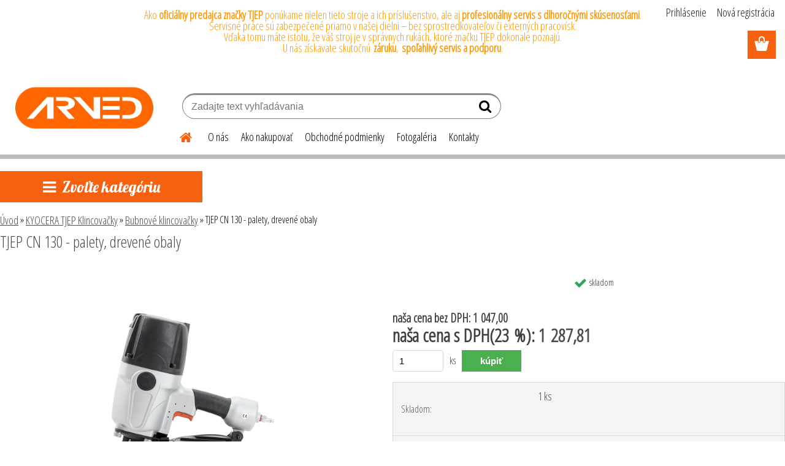

--- FILE ---
content_type: text/html; charset=utf-8
request_url: https://www.arvedshop.eu/TJEP-CN-130-palety-drevene-obaly-d63.htm
body_size: 14863
content:


        <!DOCTYPE html>
    <html xmlns:og="http://ogp.me/ns#" xmlns:fb="http://www.facebook.com/2008/fbml" lang="sk" class="tmpl__etherum">
      <head>
          <script>
              window.cookie_preferences = getCookieSettings('cookie_preferences');
              window.cookie_statistics = getCookieSettings('cookie_statistics');
              window.cookie_marketing = getCookieSettings('cookie_marketing');

              function getCookieSettings(cookie_name) {
                  if (document.cookie.length > 0)
                  {
                      cookie_start = document.cookie.indexOf(cookie_name + "=");
                      if (cookie_start != -1)
                      {
                          cookie_start = cookie_start + cookie_name.length + 1;
                          cookie_end = document.cookie.indexOf(";", cookie_start);
                          if (cookie_end == -1)
                          {
                              cookie_end = document.cookie.length;
                          }
                          return unescape(document.cookie.substring(cookie_start, cookie_end));
                      }
                  }
                  return false;
              }
          </script>
                <title>TJEP CN 130 - palety, drevené obaly</title>
        <script type="text/javascript">var action_unavailable='action_unavailable';var id_language = 'sk';var id_country_code = 'SK';var language_code = 'sk-SK';var path_request = '/request.php';var type_request = 'POST';var cache_break = "2517"; var enable_console_debug = false; var enable_logging_errors = false;var administration_id_language = 'sk';var administration_id_country_code = 'SK';</script>          <script type="text/javascript" src="//ajax.googleapis.com/ajax/libs/jquery/1.8.3/jquery.min.js"></script>
          <script type="text/javascript" src="//code.jquery.com/ui/1.12.1/jquery-ui.min.js" ></script>
                  <script src="/wa_script/js/jquery.hoverIntent.minified.js?_=2025-01-14-11-59" type="text/javascript"></script>
        <script type="text/javascript" src="/admin/jscripts/jquery.qtip.min.js?_=2025-01-14-11-59"></script>
                  <script src="/wa_script/js/jquery.selectBoxIt.min.js?_=2025-01-14-11-59" type="text/javascript"></script>
                  <script src="/wa_script/js/bs_overlay.js?_=2025-01-14-11-59" type="text/javascript"></script>
        <script src="/wa_script/js/bs_design.js?_=2025-01-14-11-59" type="text/javascript"></script>
        <script src="/admin/jscripts/wa_translation.js?_=2025-01-14-11-59" type="text/javascript"></script>
        <link rel="stylesheet" type="text/css" href="/css/jquery.selectBoxIt.wa_script.css?_=2025-01-14-11-59" media="screen, projection">
        <link rel="stylesheet" type="text/css" href="/css/jquery.qtip.lupa.css?_=2025-01-14-11-59">
        
                  <script src="/wa_script/js/jquery.colorbox-min.js?_=2025-01-14-11-59" type="text/javascript"></script>
          <link rel="stylesheet" type="text/css" href="/css/colorbox.css?_=2025-01-14-11-59">
          <script type="text/javascript">
            jQuery(document).ready(function() {
              (function() {
                function createGalleries(rel) {
                  var regex = new RegExp(rel + "\\[(\\d+)]"),
                      m, group = "g_" + rel, groupN;
                  $("a[rel*=" + rel + "]").each(function() {
                    m = regex.exec(this.getAttribute("rel"));
                    if(m) {
                      groupN = group + m[1];
                    } else {
                      groupN = group;
                    }
                    $(this).colorbox({
                      rel: groupN,
                      slideshow:true,
                       maxWidth: "85%",
                       maxHeight: "85%",
                       returnFocus: false
                    });
                  });
                }
                createGalleries("lytebox");
                createGalleries("lyteshow");
              })();
            });</script>
          <script type="text/javascript">
      function init_products_hovers()
      {
        jQuery(".product").hoverIntent({
          over: function(){
            jQuery(this).find(".icons_width_hack").animate({width: "130px"}, 300, function(){});
          } ,
          out: function(){
            jQuery(this).find(".icons_width_hack").animate({width: "10px"}, 300, function(){});
          },
          interval: 40
        });
      }
      jQuery(document).ready(function(){

        jQuery(".param select, .sorting select").selectBoxIt();

        jQuery(".productFooter").click(function()
        {
          var $product_detail_link = jQuery(this).parent().find("a:first");

          if($product_detail_link.length && $product_detail_link.attr("href"))
          {
            window.location.href = $product_detail_link.attr("href");
          }
        });
        init_products_hovers();
        
        ebar_details_visibility = {};
        ebar_details_visibility["user"] = false;
        ebar_details_visibility["basket"] = false;

        ebar_details_timer = {};
        ebar_details_timer["user"] = setTimeout(function(){},100);
        ebar_details_timer["basket"] = setTimeout(function(){},100);

        function ebar_set_show($caller)
        {
          var $box_name = $($caller).attr("id").split("_")[0];

          ebar_details_visibility["user"] = false;
          ebar_details_visibility["basket"] = false;

          ebar_details_visibility[$box_name] = true;

          resolve_ebar_set_visibility("user");
          resolve_ebar_set_visibility("basket");
        }

        function ebar_set_hide($caller)
        {
          var $box_name = $($caller).attr("id").split("_")[0];

          ebar_details_visibility[$box_name] = false;

          clearTimeout(ebar_details_timer[$box_name]);
          ebar_details_timer[$box_name] = setTimeout(function(){resolve_ebar_set_visibility($box_name);},300);
        }

        function resolve_ebar_set_visibility($box_name)
        {
          if(   ebar_details_visibility[$box_name]
             && jQuery("#"+$box_name+"_detail").is(":hidden"))
          {
            jQuery("#"+$box_name+"_detail").slideDown(300);
          }
          else if(   !ebar_details_visibility[$box_name]
                  && jQuery("#"+$box_name+"_detail").not(":hidden"))
          {
            jQuery("#"+$box_name+"_detail").slideUp(0, function() {
              $(this).css({overflow: ""});
            });
          }
        }

        
        jQuery("#user_icon, #basket_icon").hoverIntent({
          over: function(){
            ebar_set_show(this);
            
          } ,
          out: function(){
            ebar_set_hide(this);
          },
          interval: 40
        });
        
        jQuery("#user_icon").click(function(e)
        {
          if(jQuery(e.target).attr("id") == "user_icon")
          {
            window.location.href = "https://www.arvedshop.eu/arvedshop/e-login/";
          }
        });

        jQuery("#basket_icon").click(function(e)
        {
          if(jQuery(e.target).attr("id") == "basket_icon")
          {
            window.location.href = "https://www.arvedshop.eu/arvedshop/e-basket/";
          }
        });
      
      });
    </script>        <meta http-equiv="Content-language" content="sk">
        <meta http-equiv="Content-Type" content="text/html; charset=utf-8">
        <meta name="language" content="slovak">
        <meta name="keywords" content="pneumatická, klincovačka, klincovač, TJEP, klince, konvexné, vzduchová, bubnová">
        <meta name="description" content="TJEP CN 130 - palety, drevené obaly">
        <meta name="revisit-after" content="1 Days">
        <meta name="distribution" content="global">
        <meta name="expires" content="never">
                  <meta name="expires" content="never">
                    <link rel="previewimage" href="https://www.arvedshop.eu/fotky45382/fotos/_vyr_63100042_TJEP_CN-130.jpg" />
                    <link rel="canonical" href="https://www.arvedshop.eu/TJEP-CN-130-palety-drevene-obaly-d63.htm?tab=description"/>
          <meta property="og:image" content="http://www.arvedshop.eu/fotky45382/fotos/_vyr_63100042_TJEP_CN-130.jpg" />
<meta property="og:image:secure_url" content="https://www.arvedshop.eu/fotky45382/fotos/_vyr_63100042_TJEP_CN-130.jpg" />
<meta property="og:image:type" content="image/jpeg" />

<meta name="google-site-verification" content="z95AgY9MD7exDoZD9Lm90H2TeXFvk9sCdQhtgBVxuY8"/>            <meta name="robots" content="index, follow">
                      <link href="//www.arvedshop.eu/fotky45382/favicon.jpg" rel="icon" type="image/jpeg">
          <link rel="shortcut icon" type="image/jpeg" href="//www.arvedshop.eu/fotky45382/favicon.jpg">
                  <link rel="stylesheet" type="text/css" href="/css/lang_dependent_css/lang_sk.css?_=2025-01-14-11-59" media="screen, projection">
                <link rel='stylesheet' type='text/css' href='/wa_script/js/styles.css?_=2025-01-14-11-59'>
        <script language='javascript' type='text/javascript' src='/wa_script/js/javascripts.js?_=2025-01-14-11-59'></script>
        <script language='javascript' type='text/javascript' src='/wa_script/js/check_tel.js?_=2025-01-14-11-59'></script>
          <script src="/assets/javascripts/buy_button.js?_=2025-01-14-11-59"></script>
            <script type="text/javascript" src="/wa_script/js/bs_user.js?_=2025-01-14-11-59"></script>
        <script type="text/javascript" src="/wa_script/js/bs_fce.js?_=2025-01-14-11-59"></script>
        <script type="text/javascript" src="/wa_script/js/bs_fixed_bar.js?_=2025-01-14-11-59"></script>
        <script type="text/javascript" src="/bohemiasoft/js/bs.js?_=2025-01-14-11-59"></script>
        <script src="/wa_script/js/jquery.number.min.js?_=2025-01-14-11-59" type="text/javascript"></script>
        <script type="text/javascript">
            BS.User.id = 45382;
            BS.User.domain = "arvedshop";
            BS.User.is_responsive_layout = true;
            BS.User.max_search_query_length = 50;
            BS.User.max_autocomplete_words_count = 5;

            WA.Translation._autocompleter_ambiguous_query = ' Hľadaný výraz je pre našeptávač príliš všeobecný. Zadajte prosím ďalšie znaky, slová alebo pokračujte odoslaním formulára pre vyhľadávanie.';
            WA.Translation._autocompleter_no_results_found = ' Neboli nájdené žiadne produkty ani kategórie.';
            WA.Translation._error = " Chyba";
            WA.Translation._success = " Úspech";
            WA.Translation._warning = " Upozornenie";
            WA.Translation._multiples_inc_notify = '<p class="multiples-warning"><strong>Tento produkt je možné objednať iba v násobkoch #inc#. </strong><br><small>Vami zadaný počet kusov bol navýšený podľa tohto násobku.</small></p>';
            WA.Translation._shipping_change_selected = " Zmeniť...";
            WA.Translation._shipping_deliver_to_address = "_shipping_deliver_to_address";

            BS.Design.template = {
              name: "etherum",
              is_selected: function(name) {
                if(Array.isArray(name)) {
                  return name.indexOf(this.name) > -1;
                } else {
                  return name === this.name;
                }
              }
            };
            BS.Design.isLayout3 = true;
            BS.Design.templates = {
              TEMPLATE_ARGON: "argon",TEMPLATE_NEON: "neon",TEMPLATE_CARBON: "carbon",TEMPLATE_XENON: "xenon",TEMPLATE_AURUM: "aurum",TEMPLATE_CUPRUM: "cuprum",TEMPLATE_ERBIUM: "erbium",TEMPLATE_CADMIUM: "cadmium",TEMPLATE_BARIUM: "barium",TEMPLATE_CHROMIUM: "chromium",TEMPLATE_SILICIUM: "silicium",TEMPLATE_IRIDIUM: "iridium",TEMPLATE_INDIUM: "indium",TEMPLATE_OXYGEN: "oxygen",TEMPLATE_HELIUM: "helium",TEMPLATE_FLUOR: "fluor",TEMPLATE_FERRUM: "ferrum",TEMPLATE_TERBIUM: "terbium",TEMPLATE_URANIUM: "uranium",TEMPLATE_ZINCUM: "zincum",TEMPLATE_CERIUM: "cerium",TEMPLATE_KRYPTON: "krypton",TEMPLATE_THORIUM: "thorium",TEMPLATE_ETHERUM: "etherum",TEMPLATE_KRYPTONIT: "kryptonit",TEMPLATE_TITANIUM: "titanium",TEMPLATE_PLATINUM: "platinum"            };
        </script>
                  <script src="/js/progress_button/modernizr.custom.js"></script>
                      <link rel="stylesheet" type="text/css" href="/bower_components/owl.carousel/dist/assets/owl.carousel.min.css" />
            <link rel="stylesheet" type="text/css" href="/bower_components/owl.carousel/dist/assets/owl.theme.default.min.css" />
            <script src="/bower_components/owl.carousel/dist/owl.carousel.min.js"></script>
                    <link rel="stylesheet" type="text/css" href="//static.bohemiasoft.com/jave/style.css?_=2025-01-14-11-59" media="screen">
                    <link rel="stylesheet" type="text/css" href="/css/font-awesome.4.7.0.min.css" media="screen">
          <link rel="stylesheet" type="text/css" href="/sablony/nove/etherum/etherumblue/css/product_var3.css?_=2025-01-14-11-59" media="screen">
                    <link rel="stylesheet"
                type="text/css"
                id="tpl-editor-stylesheet"
                href="/sablony/nove/etherum/etherumblue/css/colors.css?_=2025-01-14-11-59"
                media="screen">

          <meta name="viewport" content="width=device-width, initial-scale=1.0">
          <link rel="stylesheet" 
                   type="text/css" 
                   href="https://static.bohemiasoft.com/custom-css/etherum.css?_1764594711" 
                   media="screen"><style type="text/css">
               <!--#site_logo{
                  width: 275px;
                  height: 100px;
                  background-image: url('/fotky45382/design_setup/images/logo_ARVED-Logo.jpg?cache_time=1546888740');
                  background-repeat: no-repeat;
                  
                }html body .myheader { 
          background-image: none;
          border: black;
          background-repeat: repeat;
          background-position: 0px 0px;
          background-color: #ffffff;
        }#page_background{
                  background-image: none;
                  background-repeat: repeat;
                  background-position: 0px 0px;
                  background-color: #ffffff;
                }.bgLupa{
                  padding: 0;
                  border: none;
                }
      /***font nadpisu***/
      #left-box .title_left_eshop {
          color: #ffffff!important;
      }
      /***pozadi nadpisu***/
      #left-box .title_left_eshop {
          background-color: #f5610e!important;
      }
      /***font kategorie***/
      body #page .leftmenu2 ul li a {
                  color: #050505!important;
      }
      body #page .leftmenu ul li a {
                  color: #050505!important;
      }
      /***pozadi kategorie***/
      body #page .leftmenu2 ul li a {
                  background-color:#ffffff!important;
      }
      body #page .leftmenu ul li a {
                  background-color:#ffffff!important;
      }
      /***font kategorie - hover, active***/
      body #page .leftmenu2 ul li a:hover, body #page .leftmenu2 ul li.leftmenuAct a {
                  color:#050505 !important;
      }
      body #page .leftmenu ul li a:hover, body #page .leftmenu ul li.leftmenuAct a {
                  color:#050505 !important;
      }
      /***pozadi kategorie - hover, active***/
      body #page .leftmenu2 ul li a:hover, body #page .leftmenu2 ul li.leftmenuAct a {
                  background-color:#f5610e!important;
      }
      #left-box .leftmenu > ul > li:hover > a, html #page ul li.leftmenuAct a, #left-box ul li a:hover {
                  background-color:#f5610e!important;
      }
      /***before kategorie***/
      #left-box li a::before {
                  color: #f5610e!important; 
        } 
      /***before kategorie - hover, active***/
      .leftmenu li:hover a::before, .leftmenuAct a::before, .leftmenu2 li:hover a::before, .leftmenuAct a::before {
                  color: #ffffff!important; 
        }
      /***ramecek***/
      #left-box ul li a, #left-box .leftmenu > ul > li:hover > a, #left-box .leftmenuAct a, #left-box .leftmenu2 > ul > li:hover > a, #left-box .leftmenuAct a {
          border-color: transparent!important;
        }
      /***font podkategorie***/
      body #page .leftmenu2 ul ul li a {
                  color:#050505!important;
        }
      body #page .leftmenu ul ul li a, body #page .leftmenu ul li.leftmenuAct ul li a {
            color:#050505!important;
            border-color:#050505!important;
        }
      /***pozadi podkategorie***/
      body #page .leftmenu2 ul ul li a {
                  background-color:#f1f1f1!important;
      }
      body #page .leftmenu ul ul li a, #left-box .leftmenu ul ul::after, #left-box .leftmenu ul ul, html #page ul ul li.leftmenuAct {
                  background-color:#f1f1f1!important;
      }
      /***font podkategorie - hover, active***/
      body #page .leftmenu2 ul ul li a:hover, body #page .leftmenu2 ul ul li.leftmenu2Act a{
                  color: #ffffff !important;
        }
      body #page .leftmenu ul ul li a:hover, body #page .leftmenu ul li.leftmenuAct ul li a:hover{
            color: #ffffff !important;
        }
      /***pozadi podkategorie - hover, active***/
      body #page .leftmenu2 ul ul li a:hover, body #page .leftmenu2 ul ul li.leftmenu2Act a{
                  background-color:#45442b!important;
        }
      body #page .leftmenu ul ul li a:hover, body #page .leftmenu ul ul li.leftmenuAct a{
                  border-color:#45442b!important;
        }
      /***before podkategorie***/
      html #left-box .leftmenu2 ul ul a::before{
                  color: #f5610e!important; 
        }
      html #left-box .leftmenu ul ul a::before{
                  color: #f5610e!important; 
      }
      /***before podkategorie - hover, active***/
      html #left-box .leftmenu2 ul ul li:hover a::before, html #left-box .leftmenu2 ul ul li.leftmenu2Act a::before{
                  color: #ffffff !important; 
        }
      html #left-box .leftmenu ul ul li:hover a::before, html #left-box .leftmenu ul ul li.leftmenuAct a::before{
                  color: #ffffff !important; 
        } /***font oddelovace***/
      body #page .leftmenu2 ul li.leftmenuCat, body #page .leftmenu2 ul li.leftmenuCat:hover {
                  color: #ffffff!important;
        }
      body #page .leftmenu ul li.leftmenuCat, body #page .leftmenu ul li.leftmenuCat:hover {
                  color: #ffffff!important;
        }/***pozadi oddelovace***/
      body #page .leftmenu2 ul li.leftmenuCat, body #page .leftmenu2 ul li.leftmenuCat:hover {
                  background-color:#f5610e!important;
        }
      body #page .leftmenu ul li.leftmenuCat, body #page .leftmenu ul li.leftmenuCat:hover {
                  background-color:#f5610e!important;
        }/***ramecek oddelovace***/
      .centerpage_params_filter_areas .ui-slider-range, .category-menu-sep-order-1, .category-menu-sep-order-2, .category-menu-sep-order-3, .category-menu-sep-order-4, .category-menu-sep-order-5, .category-menu-sep-order-6, .category-menu-sep-order-7, .category-menu-sep-order-8, .category-menu-sep-order-9, .category-menu-sep-order-10, .category-menu-sep-order-11, .category-menu-sep-order-12, .category-menu-sep-order-13, .category-menu-sep-order-14, .category-menu-sep-order-15, textarea:hover {
          border-color: #f5610e!important;
        }

 :root { 
 }
-->
                </style>          <link rel="stylesheet" type="text/css" href="/fotky45382/design_setup/css/user_defined.css?_=1727936871" media="screen, projection">
                    <script type="text/javascript" src="/admin/jscripts/wa_dialogs.js?_=2025-01-14-11-59"></script>
        <script async src="https://www.googletagmanager.com/gtag/js?id=UA-142296869-1"></script><script>
window.dataLayer = window.dataLayer || [];
function gtag(){dataLayer.push(arguments);}
gtag('js', new Date());
</script>        <script type="text/javascript" src="/wa_script/js/search_autocompleter.js?_=2025-01-14-11-59"></script>
                <link rel="stylesheet" type="text/css" href="/assets/vendor/magnific-popup/magnific-popup.css" />
      <script src="/assets/vendor/magnific-popup/jquery.magnific-popup.js"></script>
      <script type="text/javascript">
        BS.env = {
          decPoint: ",",
          basketFloatEnabled: false        };
      </script>
      <script type="text/javascript" src="/node_modules/select2/dist/js/select2.min.js"></script>
      <script type="text/javascript" src="/node_modules/maximize-select2-height/maximize-select2-height.min.js"></script>
      <script type="text/javascript">
        (function() {
          $.fn.select2.defaults.set("language", {
            noResults: function() {return " Žiadny záznam nebol nájdený"},
            inputTooShort: function(o) {
              var n = o.minimum - o.input.length;
              return "_input_too_short".replace("#N#", n);
            }
          });
          $.fn.select2.defaults.set("width", "100%")
        })();

      </script>
      <link type="text/css" rel="stylesheet" href="/node_modules/select2/dist/css/select2.min.css" />
      <script type="text/javascript" src="/wa_script/js/countdown_timer.js?_=2025-01-14-11-59"></script>
      <script type="text/javascript" src="/wa_script/js/app.js?_=2025-01-14-11-59"></script>
      <script type="text/javascript" src="/node_modules/jquery-validation/dist/jquery.validate.min.js"></script>

      
          </head>
      <body class="lang-sk layout3 not-home page-product-detail page-product-63 basket-empty slider_available template-slider-custom vat-payer-y alternative-currency-n" >
        <a name="topweb"></a>
        
  <div id="responsive_layout_large"></div><div id="page">      <div class="top-bar" id="topBar">
                  <div class="top-bar-content">
            <p><span style="font-size: 18px; background-color: #ff9900;"></span></p>
<p style="text-align: center;"><span style="font-size: 18px; color: #ff9900;">Ako <strong data-start="149" data-end="176">oficiálny predajca značky TJEP</strong> ponúkame nielen tieto stroje a ich príslušenstvo, ale aj <strong data-start="208" data-end="259">profesionálny servis s dlhoročnými skúsenosťami</strong>. </span></p>
<p style="text-align: center;"><span style="font-size: 18px; color: #ff9900;">Servisné práce sú zabezpečené priamo v našej dielni – bez sprostredkovateľov či externých pracovísk. </span></p>
<p style="text-align: center;"><span style="font-size: 18px; color: #ff9900;">Vďaka tomu máte istotu, že váš stroj je v správnych rukách, ktoré značku TJEP dokonale poznajú.</span></p>
<p style="text-align: center;"><span style="font-size: 18px; color: #ff9900;"> U nás získavate skutočnú <strong data-start="530" data-end="569">záruku</strong>, <strong data-start="530" data-end="569">spoľahlivý servis a podporu</strong>.</span></p>          </div>
                        </div>
          <script type="text/javascript">
      var responsive_articlemenu_name = ' Menu';
      var responsive_eshopmenu_name = ' E-shop';
    </script>
        <link rel="stylesheet" type="text/css" href="/css/masterslider.css?_=2025-01-14-11-59" media="screen, projection">
    <script type="text/javascript" src="/js/masterslider.min.js"></script>
    <div class="myheader">
                <div class="navigate_bar">
            <div class="logo-wrapper">
            <a id="site_logo" href="//www.arvedshop.eu" class="mylogo" aria-label="Logo"></a>
    </div>
                        <!--[if IE 6]>
    <style>
    #main-menu ul ul{visibility:visible;}
    </style>
    <![endif]-->

    
    <div id="topmenu"><!-- TOPMENU -->
          <div id="search">
      <form name="search" id="searchForm" action="/search-engine.htm" method="GET" enctype="multipart/form-data">
        <label for="q" class="title_left2"> Hľadanie</label>
        <p>
          <input name="slovo" type="text" class="inputBox" id="q" placeholder=" Zadajte text vyhľadávania" maxlength="50">
          
          <input type="hidden" id="source_service" value="www.webareal.sk">
        </p>
        <div class="wrapper_search_submit">
          <input type="submit" class="search_submit" aria-label="search" name="search_submit" value="">
        </div>
        <div id="search_setup_area">
          <input id="hledatjak2" checked="checked" type="radio" name="hledatjak" value="2">
          <label for="hledatjak2">Hľadať v tovare</label>
          <br />
          <input id="hledatjak1"  type="radio" name="hledatjak" value="1">
          <label for="hledatjak1">Hľadať v článkoch</label>
                    <script type="text/javascript">
            function resolve_search_mode_visibility()
            {
              if (jQuery('form[name=search] input').is(':focus'))
              {
                if (jQuery('#search_setup_area').is(':hidden'))
                {
                  jQuery('#search_setup_area').slideDown(400);
                }
              }
              else
              {
                if (jQuery('#search_setup_area').not(':hidden'))
                {
                  jQuery('#search_setup_area').slideUp(400);
                }
              }
            }

            $('form[name=search] input').click(function() {
              this.focus();
            });

            jQuery('form[name=search] input')
                .focus(function() {
                  resolve_search_mode_visibility();
                })
                .blur(function() {
                  setTimeout(function() {
                    resolve_search_mode_visibility();
                  }, 1000);
                });

          </script>
                  </div>
      </form>
    </div>
          <div id="main-menu" class="">
                 <ul>
            <li class="eshop-menu-home">
              <a href="//www.arvedshop.eu" class="top_parent_act" aria-label="Homepage">
                              </a>
            </li>
          </ul>
          
<ul><li class="eshop-menu-1 eshop-menu-order-1 eshop-menu-odd"><a href="/O-nas-a1_0.htm"  class="top_parent">O nás</a>
</li></ul>
<ul><li class="eshop-menu-4 eshop-menu-order-2 eshop-menu-even"><a href="/Ako-nakupovat-a4_0.htm"  class="top_parent">Ako nakupovať</a>
</li></ul>
<ul><li class="eshop-menu-3 eshop-menu-order-3 eshop-menu-odd"><a href="/Obchodne-podmienky-a3_0.htm"  class="top_parent">Obchodné podmienky</a>
</li></ul>
<ul><li class="eshop-menu-5 eshop-menu-order-4 eshop-menu-even"><a href="/Fotogaleria-a5_0.htm"  class="top_parent">Fotogaléria</a>
</li></ul>
<ul><li class="eshop-menu-2 eshop-menu-order-5 eshop-menu-odd"><a href="/Kontakty-a2_0.htm"  class="top_parent">Kontakty</a>
</li></ul>      </div>
    </div><!-- END TOPMENU -->
          </div>
          </div>
    <div id="page_background">      <div class="hack-box"><!-- HACK MIN WIDTH FOR IE 5, 5.5, 6  -->
                  <div id="masterpage" ><!-- MASTER PAGE -->
              <div id="header">          </div><!-- END HEADER -->
          
  <div id="ebar" class="" >        <div id="ebar_set">
                <div id="user_icon">

                            <div id="user_detail">
                    <div id="user_arrow_tag"></div>
                    <div id="user_content_tag">
                        <div id="user_content_tag_bg">
                            <a href="/arvedshop/e-login/"
                               class="elink user_login_text"
                               >
                               Prihlásenie                            </a>
                            <a href="/arvedshop/e-register/"
                               class="elink user-logout user_register_text"
                               >
                               Nová registrácia                            </a>
                        </div>
                    </div>
                </div>
            
        </div>
        
                <div id="basket_icon" >
            <div id="basket_detail">
                <div id="basket_arrow_tag"></div>
                <div id="basket_content_tag">
                    <a id="quantity_tag" href="/arvedshop/e-basket" rel="nofollow" class="elink"><span class="quantity_count">0</span></a>
                                    </div>
            </div>
        </div>
                <a id="basket_tag"
           href="arvedshop/e-basket"
           rel="nofollow"
           class="elink">
            <span id="basket_tag_left">&nbsp;</span>
            <span id="basket_tag_right">
                0 ks            </span>
        </a>
                </div></div>          <div id="aroundpage"><!-- AROUND PAGE -->
            
      <!-- LEFT BOX -->
      <div id="left-box">
            <div id="expandableMenu" class="eshop-menu">
      <p class="title_left_eshop">
        Zvoľte kategóriu      </p>
      <div id="inleft_eshop" class="menu-typ-2 menu-outer-wrapper">
            <div class="menu-wrapper leftmenu">
          <ul class="root-eshop-menu">
          <li class="sub leftmenuDef category-menu-1 has-submenu">
            <a href="/KYOCERA-TJEP-Viazacky-vystuze-c30_0_1.htm" target="_self">
          <span>
      KYOCERA TJEP Viazačky výstuže    </span>
          </a>
          <ul class="eshop-submenu level-2">
          <li class="sub leftmenuDef category-menu-1">
            <a href="/KYOCERA-TJEP-Viazacky-vystuze-c30_20_2.htm" target="_self">
          <span>
      Viazačky výstuže    </span>
          </a>
          </li>
        <li class="sub leftmenuDef category-menu-2">
            <a href="/KYOCERA-TJEP-Viazacky-vystuze-c30_21_2.htm" target="_self">
          <span>
      Strihačky výstuže    </span>
          </a>
          </li>
        <li class="sub leftmenuDef category-menu-3">
            <a href="/KYOCERA-TJEP-Viazacky-vystuze-c30_22_2.htm" target="_self">
          <span>
      Viazacie drôty    </span>
          </a>
          </li>
        </ul>
        </li>
        <li class="sub leftmenuDef category-menu-2 has-submenu">
            <a href="/ARVED-technologie-c36_0_1.htm" target="_self">
          <span>
      ARVED technológie    </span>
          </a>
          <ul class="eshop-submenu level-2">
          <li class="sub leftmenuDef category-menu-1">
            <a href="/ARVED-technologie-c36_39_2.htm" target="_self">
          <span>
      RUNI závitovkové lisy    </span>
          </a>
          </li>
        <li class="sub leftmenuDef category-menu-2">
            <a href="/ARVED-technologie-c36_40_2.htm" target="_self">
          <span>
      SWEED sekačky odpadu    </span>
          </a>
          </li>
        <li class="sub leftmenuDef category-menu-3">
            <a href="/ARVED-technologie-c36_46_2.htm" target="_self">
          <span>
      PARMATAM sušičky dreva    </span>
          </a>
          </li>
        <li class="sub leftmenuDef category-menu-4">
            <a href="/ARVED-technologie-c36_48_2.htm" target="_self">
          <span>
      AUSTROPRESSEN balíkovacie lisy    </span>
          </a>
          </li>
        </ul>
        </li>
        <li class="sub leftmenuDef category-menu-3 has-submenu selected-category">
            <a href="/KYOCERA-TJEP-Klincovacky-c33_0_1.htm" target="_self">
          <span>
      KYOCERA TJEP Klincovačky    </span>
          </a>
          <ul class="eshop-submenu level-2">
          <li class="sub leftmenuDef category-menu-1">
            <a href="/KYOCERA-TJEP-Klincovacky-c33_14_2.htm" target="_self">
          <span>
      34° stavebné klincovačky    </span>
          </a>
          </li>
        <li class="sub leftmenuDef category-menu-2">
            <a href="/KYOCERA-TJEP-Klincovacky-c33_15_2.htm" target="_self">
          <span>
      21° stavebné klincovačky    </span>
          </a>
          </li>
        <li class="sub leftmenuDef category-menu-3 selected-category">
            <a href="/KYOCERA-TJEP-Klincovacky-c33_16_2.htm" target="_self">
          <span>
      Bubnové klincovačky    </span>
          </a>
          </li>
        <li class="sub leftmenuDef category-menu-4">
            <a href="/KYOCERA-TJEP-Klincovacky-c33_17_2.htm" target="_self">
          <span>
      Betónové klincovačky    </span>
          </a>
          </li>
        <li class="sub leftmenuDef category-menu-5">
            <a href="/KYOCERA-TJEP-Klincovacky-c33_18_2.htm" target="_self">
          <span>
      Kotevné klincovačky    </span>
          </a>
          </li>
        <li class="sub leftmenuDef category-menu-6">
            <a href="/KYOCERA-TJEP-Klincovacky-c33_19_2.htm" target="_self">
          <span>
      Dokončovacie+brad klincovačky    </span>
          </a>
          </li>
        <li class="sub leftmenuDef category-menu-7">
            <a href="/KYOCERA-TJEP-Klincovacky-c33_25_2.htm" target="_self">
          <span>
      Haften klincovačky    </span>
          </a>
          </li>
        </ul>
        </li>
        <li class="sub leftmenuDef category-menu-4">
            <a href="/KYOCERA-TJEP-Sponkovacky-c27_0_1.htm" target="_self">
          <span>
      KYOCERA TJEP Sponkovačky    </span>
          </a>
          </li>
        <li class="sub leftmenuDef category-menu-5">
            <a href="/KYOCERA-TJEP-Kompresory-c28_0_1.htm" target="_self">
          <span>
      KYOCERA TJEP Kompresory    </span>
          </a>
          </li>
        <li class="sub leftmenuDef category-menu-6">
            <a href="/Vysokotlakova-technologia-TJEP-c22_0_1.htm" target="_self">
          <span>
      Vysokotlaková technológia TJEP    </span>
          </a>
          </li>
        <li class="sub leftmenuDef category-menu-7">
            <a href="/KYOCERA-TJEP-C-kruzkovace-c37_0_1.htm" target="_self">
          <span>
      KYOCERA TJEP C-krúžkovače    </span>
          </a>
          </li>
        <li class="sub leftmenuDef category-menu-8 has-submenu">
            <a href="/KYOCERA-TJEP-Prislusenstvo-c29_0_1.htm" target="_self">
          <span>
      KYOCERA TJEP Príslušenstvo    </span>
          </a>
          <ul class="eshop-submenu level-2">
          <li class="sub leftmenuDef category-menu-1 has-submenu">
            <a href="/KYOCERA-TJEP-Prislusenstvo-c29_1_2.htm" target="_self">
          <span>
      Klince    </span>
          </a>
          <ul class="eshop-submenu level-3">
          <li class="sub leftmenuDef category-menu-1">
            <a href="/KYOCERA-TJEP-Prislusenstvo-c29_6_3.htm" target="_self">
          <span>
      0° na plaste    </span>
          </a>
          </li>
        <li class="sub leftmenuDef category-menu-2">
            <a href="/KYOCERA-TJEP-Prislusenstvo-c29_7_3.htm" target="_self">
          <span>
      15° na drôte    </span>
          </a>
          </li>
        <li class="sub leftmenuDef category-menu-3">
            <a href="/KYOCERA-TJEP-Prislusenstvo-c29_11_3.htm" target="_self">
          <span>
      15° na plaste    </span>
          </a>
          </li>
        <li class="sub leftmenuDef category-menu-4">
            <a href="/KYOCERA-TJEP-Prislusenstvo-c29_27_3.htm" target="_self">
          <span>
      15° haften    </span>
          </a>
          </li>
        <li class="sub leftmenuDef category-menu-5">
            <a href="/KYOCERA-TJEP-Prislusenstvo-c29_8_3.htm" target="_self">
          <span>
      21° na plaste    </span>
          </a>
          </li>
        <li class="sub leftmenuDef category-menu-6 item-hidden">
            <a href="/KYOCERA-TJEP-Prislusenstvo-c29_26_3.htm" target="_self">
          <span>
      22° haften    </span>
          </a>
          </li>
        <li class="sub leftmenuDef category-menu-7 item-hidden">
            <a href="/KYOCERA-TJEP-Prislusenstvo-c29_9_3.htm" target="_self">
          <span>
      34° na papieri    </span>
          </a>
          </li>
        <li class="sub leftmenuDef category-menu-8 item-hidden">
            <a href="/KYOCERA-TJEP-Prislusenstvo-c29_12_3.htm" target="_self">
          <span>
      34° na plaste    </span>
          </a>
          </li>
        <li class="sub leftmenuDef category-menu-9 item-hidden">
            <a href="/KYOCERA-TJEP-Prislusenstvo-c29_10_3.htm" target="_self">
          <span>
      Dokončovacie klince    </span>
          </a>
          </li>
            <li class="item-extra more-categories">
          <a href="/KYOCERA-TJEP-Prislusenstvo-c29_1_2.htm">
             Viac          </a>
        </li>
            </ul>
        </li>
        <li class="sub leftmenuDef category-menu-2">
            <a href="/KYOCERA-TJEP-Prislusenstvo-c29_2_2.htm" target="_self">
          <span>
      Spony    </span>
          </a>
          </li>
        <li class="sub leftmenuDef category-menu-3">
            <a href="/KYOCERA-TJEP-Prislusenstvo-c29_49_2.htm" target="_self">
          <span>
      Skrutky     </span>
          </a>
          </li>
        <li class="sub leftmenuDef category-menu-4">
            <a href="/KYOCERA-TJEP-Prislusenstvo-c29_3_2.htm" target="_self">
          <span>
      Plyny    </span>
          </a>
          </li>
        <li class="sub leftmenuDef category-menu-5">
            <a href="/KYOCERA-TJEP-Prislusenstvo-c29_4_2.htm" target="_self">
          <span>
      Hadice    </span>
          </a>
          </li>
        <li class="sub leftmenuDef category-menu-6">
            <a href="/KYOCERA-TJEP-Prislusenstvo-c29_5_2.htm" target="_self">
          <span>
      Oleje    </span>
          </a>
          </li>
        <li class="sub leftmenuDef category-menu-7">
            <a href="/KYOCERA-TJEP-Prislusenstvo-c29_13_2.htm" target="_self">
          <span>
      Batérie a nabíjačky    </span>
          </a>
          </li>
        <li class="sub leftmenuDef category-menu-8">
            <a href="/KYOCERA-TJEP-Prislusenstvo-c29_47_2.htm" target="_self">
          <span>
      TJEP QUICK-FAST®    </span>
          </a>
          </li>
        </ul>
        </li>
        <li class="sub leftmenuDef category-menu-9">
            <a href="/SERVIS-c31_0_1.htm" target="_self">
          <span>
      SERVIS    </span>
          </a>
          </li>
            <li class="footer-item category-map">
          <a href="//www.arvedshop.eu/category-map"> Zobraziť všetky</a>
        </li>
                <li class="footer-item show-more">
          <a href="#"> Zobraziť viac</a>
        </li>
            </ul>
        </div>
          </div>
            <script>
        WA.Translation._show_more = " Zobraziť viac";
        WA.Translation._show_less = " Zobraziť menej";
        (function() {
          var btn = document.querySelector(".footer-item.show-more");
          var menu = document.getElementById("expandableMenu");
          var menuItems = menu.querySelector("ul.root-eshop-menu").children;
          var isExpanded = function() {
            return menu.classList.contains("expanded");
          };
          var toggleBtn = function(f) {
            menu.classList[f]("expanded");
            var text = isExpanded() ? "_show_less" : "_show_more";
            btn.children[0].innerHTML = WA.Translation[text];
          };
          var checkBtnVisibility = function() {
            var wasExpanded,
                isVisible;
            wasExpanded = isExpanded();
            toggleBtn("remove");
            isVisible = !!menuItems[menuItems.length - 1].offsetParent;
            if(isVisible) {
              btn.classList.add("hidden");
            } else {
              if(wasExpanded) {
                toggleBtn("add");
              }
              btn.classList.remove("hidden");
            }
          };
          if(btn !== null)
          {
            btn.addEventListener("click", function(e) {
              e.preventDefault();
              toggleBtn("toggle");
            });
            var t;
            menuItems = Array.prototype.slice.call(menuItems, 0, -2);
            window.addEventListener("resize", function() {
              clearTimeout(t);
              t = setTimeout(function() {
                checkBtnVisibility();
              }, 125);
            });
            checkBtnVisibility();
          }
        })();
      </script>
          </div>
          </div><!-- END LEFT BOX -->
            <div id="right-box"><!-- RIGHT BOX2 -->
              </div><!-- END RIGHT BOX -->
      

            <hr class="hide">
                        <div id="centerpage2"><!-- CENTER PAGE -->
              <div id="incenterpage2"><!-- in the center -->
                <script type="text/javascript">
  var product_information = {
    id: '63',
    name: 'TJEP CN 130 - palety, drevené obaly',
    brand: '',
    price: '1047',
    category: 'Bubnové klincovačky',
    is_variant: false,
    variant_id: 0  };
</script>
        <div id="fb-root"></div>
    <script>(function(d, s, id) {
            var js, fjs = d.getElementsByTagName(s)[0];
            if (d.getElementById(id)) return;
            js = d.createElement(s); js.id = id;
            js.src = "//connect.facebook.net/ sk_SK/all.js#xfbml=1&appId=";
            fjs.parentNode.insertBefore(js, fjs);
        }(document, 'script', 'facebook-jssdk'));</script>
      <script type="application/ld+json">
      {
        "@context": "http://schema.org",
        "@type": "Product",
                "name": "TJEP CN 130 - palety, drevené obaly",
        "description": "",
                "image": "https://www.arvedshop.eu/fotky45382/fotos/_vyr_63100042_TJEP_CN-130.jpg",
                "gtin13": "5702551000427",
        "mpn": "",
        "sku": "100042",
        "brand": "",

        "offers": {
            "@type": "Offer",
            "availability": "https://schema.org/InStock",
            "price": "1047.00",
"priceCurrency": "EUR",
"priceValidUntil": "2036-01-22",
            "url": "https://www.arvedshop.eu/TJEP-CN-130-palety-drevene-obaly-d63.htm"
        }
      }
</script>
              <script type="application/ld+json">
{
    "@context": "http://schema.org",
    "@type": "BreadcrumbList",
    "itemListElement": [
    {
        "@type": "ListItem",
        "position": 1,
        "item": {
            "@id": "https://www.arvedshop.eu",
            "name": "Home"
            }
    },     {
        "@type": "ListItem",
        "position": 2,
        "item": {
            "@id": "https://www.arvedshop.eu/KYOCERA-TJEP-Klincovacky-c33_0_1.htm",
            "name": "KYOCERA TJEP Klincovačky"
        }
        },
     {
        "@type": "ListItem",
        "position": 3,
        "item": {
            "@id": "https://www.arvedshop.eu/Bubnove-klincovacky-c33_16_2.htm",
            "name": "Bubnové klincovačky"
        }
        },
    {
        "@type": "ListItem",
        "position": 4,
        "item": {
            "@id": "https://www.arvedshop.eu/TJEP-CN-130-palety-drevene-obaly-d63.htm",
            "name": "TJEP CN 130 - palety, drevené obaly"
    }
    }
]}
</script>
          <script type="text/javascript" src="/wa_script/js/bs_variants.js?date=2462013"></script>
  <script type="text/javascript" src="/wa_script/js/rating_system.js"></script>
  <script type="text/javascript">
    <!--
    $(document).ready(function () {
      BS.Variants.register_events();
      BS.Variants.id_product = 63;
    });

    function ShowImage2(name, width, height, domen) {
      window.open("/wa_script/image2.php?soub=" + name + "&domena=" + domen, "", "toolbar=no,scrollbars=yes,location=no,status=no,width=" + width + ",height=" + height + ",resizable=1,screenX=20,screenY=20");
    }
    ;
    // --></script>
  <script type="text/javascript">
    <!--
    function Kontrola() {
      if (document.theForm.autor.value == "") {
        document.theForm.autor.focus();
        BS.ui.popMessage.alert("Musíte vyplniť svoje meno");
        return false;
      }
      if (document.theForm.email.value == "") {
        document.theForm.email.focus();
        BS.ui.popMessage.alert("Musíte vyplniť svoj email");
        return false;
      }
      if (document.theForm.titulek.value == "") {
        document.theForm.titulek.focus();
        BS.ui.popMessage.alert("Vyplňte názov príspevku");
        return false;
      }
      if (document.theForm.prispevek.value == "") {
        document.theForm.prispevek.focus();
        BS.ui.popMessage.alert("Zadajte text príspevku");
        return false;
      }
      if (document.theForm.captcha.value == "") {
        document.theForm.captcha.focus();
        BS.ui.popMessage.alert("Opíšte bezpečnostný kód");
        return false;
      }
      if (jQuery("#captcha_image").length > 0 && jQuery("#captcha_input").val() == "") {
        jQuery("#captcha_input").focus();
        BS.ui.popMessage.alert("Opíšte text z bezpečnostného obrázku");
        return false;
      }

      }

      -->
    </script>
          <script type="text/javascript" src="/wa_script/js/detail.js?date=2022-06-01"></script>
          <script type="text/javascript">
      product_price = "1288";
    product_price_non_ceil =   "1287.81";
    currency = "";
    currency_position = "1";
    tax_subscriber = "a";
    ceny_jak = "1";
    desetiny = "2";
    dph = "23";
    currency_second = "";
    currency_second_rate = "0";
    lang = "";    </script>
        <div id="wherei"><!-- wherei -->
            <p>
        <a href="/">Úvod</a>
        <span class="arrow">&#187;</span>
                           <a href="/KYOCERA-TJEP-Klincovacky-c33_0_1.htm">KYOCERA TJEP Klincovačky</a>
                           <span class="arrow">&#187;</span>
                           <a href="/Bubnove-klincovacky-c33_16_2.htm">Bubnové klincovačky</a>
                            <span class="arrow">&#187;</span>        <span class="active">TJEP CN 130 - palety, drevené obaly</span>
      </p>
    </div><!-- END wherei -->
    <pre></pre>
        <div class="product-detail-container in-stock-y" > <!-- MICRODATA BOX -->
              <h1>TJEP CN 130 - palety, drevené obaly</h1>
              <div class="detail-box-product" data-idn="217221465"><!--DETAIL BOX -->
                        <div class="col-l"><!-- col-l-->
                        <div class="image"><!-- image-->
                                <a href="/fotky45382/fotos/_vyr_63100042_TJEP_CN-130.jpg"
                   rel="lytebox"
                   title="TJEP CN 130 - palety, drevené obaly"
                   aria-label="TJEP CN 130 - palety, drevené obaly">
                    <span class="img" id="magnify_src">
                      <img                               id="detail_src_magnifying_small"
                              src="/fotky45382/fotos/_vyr_63100042_TJEP_CN-130.jpg"
                              width="200" border=0
                              alt="TJEP CN 130 - palety, drevené obaly"
                              title="TJEP CN 130 - palety, drevené obaly">
                    </span>
                                        <span class="image_foot"><span class="ico_magnifier"
                                                     title="TJEP CN 130 - palety, drevené obaly">&nbsp;</span></span>
                      
                                    </a>
                            </div>
              <!-- END image-->
              <div class="break"></div>
                      </div><!-- END col-l-->
        <div class="box-spc"><!-- BOX-SPC -->
          <div class="col-r"><!-- col-r-->
                          <div class="stock_yes">skladom</div>
                          <div class="break"><p>&nbsp;</p></div>
                                      <div class="product-status-box">
                    <p class="product-status">
          </p>
                  </div>
                          <div class="detail-info"><!-- detail info-->
              <form style="margin: 0pt; padding: 0pt; vertical-align: bottom;"
                    action="/buy-product.htm?pid=63" method="post">
                                  <div class="product-price-box">
                    <div class="price-box content">
                      <div class="price-box prices">
                                                                                                  <p class="price-offer wt-vat">
                          <span class="price-label">
                            naša cena                            <span class="price-wt-vat">
                              bez DPH:                            </span>
                          </span>
                                <span class="price-novat fleft">
      1&nbsp;047,00&nbsp;    </span>
    <input type="hidden" name="nase_cena" value="">
                              </p>
                                                                          <p class="price-offer vat">
                          <span class="price-label">
                            naša cena                            <span class="price-vat">
                              s DPH(23&nbsp;%):                            </span>
                          </span>
                            <span >
                                <span class="price-vat" content="EUR">
     <span class="price-value def_color" content="1287,81">
        1&nbsp;287,81&nbsp;     </span>
    </span>
    <input type="hidden" name="nase_cena" value="">
                              </span>
                          </p>
                                                                          <p class="discount">
                          <span class="discount-pts">
                            
                              </span>
                          </p>
                                                </div>
                                              <div class="price-box cart-info">
                              <div class="fleft product-cart-info-text"><br>do košíka:</div>
    <div class="fright textright product-cart-info-value">
            <span class="cart-info-qty">
                          <input value="1" name="kusy" id="kusy" maxlength="6" size="6" type="text" data-product-info='{"count_type":0,"multiples":0}' class="quantity-input"  aria-label="kusy">
                <span class="count">&nbsp;
        ks      </span>&nbsp;
              </span>
      <span class="cart-info-btn">
                      <input type="submit"
                 id="buy_btn"
                 class="product-cart-btn buy-button-action buy-button-action-17"
                 data-id="63"
                 data-variant-id="0"
                 name="send_submit"
                 value="kúpiť"
          >
          <input type="hidden" id="buy_click" name="buy_click" value="detail">
                      </span>
            <div class="cart-info-calculators"></div>    </div>
                            </div>
                                          </div>
                  </div>
                                  <table class="cart" width="100%">
                  <col>
                  <col width="9%">
                  <col width="14%">
                  <col width="14%">
                  <tbody>
                                      <tr class="before_variants product-stock">
                      <td width="35%" class="product-stock-text">Skladom:</td>
                      <td colspan="3" width="65%" class="price-value def_color product-stock-value">
                        <span class="fleft">
                            1 ks                        </span>
                        <input type="hidden" name="stock"
                               value="1">
                      </td>
                    </tr>
                                        <tr class="before_variants stock-line stock-line-stock_yes">
                      <td class="stock-label" width="35%">Dostupnosť:</td>
                      <td colspan="3" width="65%" class="prices stock-cell">
                        <span class="fleft stock-text">na dopyt</span>
                        <input type="hidden" name="availability"
                               value="na dopyt">
                      </td>
                    </tr>
                                        <tr class="before_variants product-number">
                      <td width="35%" class="product-number-text">Číslo produktu: </td>
                      <td colspan="3" width="65%" class="prices product-number-text"><span class="fleft">
                            100042</span>
                        <input type="hidden" name="number"
                               value="100042">
                      </td>
                    </tr>
                                        <tr class="before_variants product-eancode">
                      <td width="35%" class="product-eancode-text">EAN kód:</td>
                      <td width="65%" class="prices product-eancode-value" colspan="3">
                        <span class="fleft">5702551000427</span>
                        <input type="hidden" name="ean"
                               value="5702551000427">
                      </td>
                    </tr>
                                      </tbody>
                </table>
                <input type="hidden" name="pageURL" value ="http://www.arvedshop.eu/TJEP-CN-130-palety-drevene-obaly-d63.htm">              </form>
            </div><!-- END detail info-->
            <div class="break"></div>
          </div><!-- END col-r-->
        </div><!-- END BOX-SPC -->
              </div><!-- END DETAIL BOX -->
    </div><!-- MICRODATA BOX -->
    <div class="break"></div>
    <div class="part selected" id="description"><!--description-->
    <div class="spc">
        <h3>Kompletná špecifikácia</h3>
        </div>
  </div><!-- END description-->
  <div class="part selected" id="related"><!--related-->
    		<script>
		  gtag('event', 'view_item_list', {
			item_list_id: 'product_related',
			item_list_name: '',
			items: [{"item_id":79,"item_name":"TJEP 20\/25-2","price":1177},{"item_id":138,"item_name":"TJEP bubon s hadicou","price":110},{"item_id":144,"item_name":"TJEP celosez\u00f3nny olej","price":9}]		  });
		</script>
		    <div class="spc">
    <h3>Súvisiaci tovar</h3>
      <div          class="product tab_img160 title_first one-preview-image in-stock-y"
         data-name="TJEP 20/25-2"
         data-id="79"
        >
            <!-- PRODUCT BOX -->
      <div class="productBody">
                  <div class="productTitle">
            <div class="productTitleContent">
              <a href="/TJEP-20-25-2-d79.htm"
                                   data-id="79"
                 data-location="category_page"
                 data-variant-id="0"
                 class="product-box-link"
              >TJEP 20/25-2</a>
            </div>
                      </div>
          <div class="img_box">
            <a href="/TJEP-20-25-2-d79.htm"
               data-id="79"
               data-location="category_page"
               data-variant-id="0"
               class="product-box-link"
            >
              <img   alt="TJEP 20/25-2" title="TJEP 20/25-2"  rel="79" src="/fotky45382/fotos/_vyr_79123021_TJEP_20-25-2.jpg" class="product_detail_image">
              <img src="/images/empty.gif" width="130" height="0" alt="empty">
            </a>
          </div>
                  <div class="break"></div>
                        <div class="productPriceBox" >
                    <div class="productPriceSmall">&nbsp;</div><br>
          <div class="productPrice">
                        <span class="our_price_text">naša cena</span> <span class="product_price_text">1&nbsp;177,00&nbsp;</span>          </div><br>
                          <form method="post" action="/buy-product.htm?pid=79">
                                    <input type="submit"
                         class="buy_btn buy-button-action buy-button-action-12"
                         data-id="79"
                         data-variant-id="0"
                         name="" value="kúpiť"
                         data-similar-popup="0"
                         data-product-info='{"count_type":0,"multiples":0}'>
                                    <div class="clear"></div>
                </form>
                <div class="stock_yes">skladom</div>        </div>
        <div class="clear"></div>
      </div>
      <div class="productFooter">
        <div class="productFooterContent">
                    </div>
              </div>
          </div>
    <hr class="hide">    <div          class="product tab_img160 title_first one-preview-image in-stock-y"
         data-name="TJEP bubon s hadicou"
         data-id="138"
        >
            <!-- PRODUCT BOX -->
      <div class="productBody">
                  <div class="productTitle">
            <div class="productTitleContent">
              <a href="/TJEP-bubon-s-hadicou-d138.htm"
                                   data-id="138"
                 data-location="category_page"
                 data-variant-id="0"
                 class="product-box-link"
              >TJEP bubon s hadicou</a>
            </div>
                      </div>
          <div class="img_box">
            <a href="/TJEP-bubon-s-hadicou-d138.htm"
               data-id="138"
               data-location="category_page"
               data-variant-id="0"
               class="product-box-link"
            >
              <img   alt="TJEP bubon s hadicou" title="TJEP bubon s hadicou"  rel="138" src="/fotky45382/fotos/_vyrn_138106096_TJEP_slange-oprul_30_mtr_box--1.jpg" class="product_detail_image">
              <img src="/images/empty.gif" width="130" height="37" alt="empty">
            </a>
          </div>
                  <div class="break"></div>
                        <div class="productPriceBox" >
                    <div class="productPriceSmall">&nbsp;</div><br>
          <div class="productPrice">
                        <span class="our_price_text">naša cena</span> <span class="product_price_text">110,00&nbsp;</span>          </div><br>
                          <form method="post" action="/buy-product.htm?pid=138">
                                    <input type="submit"
                         class="buy_btn buy-button-action buy-button-action-12"
                         data-id="138"
                         data-variant-id="0"
                         name="" value="kúpiť"
                         data-similar-popup="0"
                         data-product-info='{"count_type":0,"multiples":0}'>
                                    <div class="clear"></div>
                </form>
                <div class="stock_yes">skladom</div>        </div>
        <div class="clear"></div>
      </div>
      <div class="productFooter">
        <div class="productFooterContent">
                    </div>
              </div>
          </div>
    <hr class="hide">    <div          class="product tab_img160 title_first one-preview-image in-stock-y"
         data-name="TJEP celosezónny olej"
         data-id="144"
        >
            <!-- PRODUCT BOX -->
      <div class="productBody">
                  <div class="productTitle">
            <div class="productTitleContent">
              <a href="/TJEP-celosezonny-olej-d144.htm"
                                   data-id="144"
                 data-location="category_page"
                 data-variant-id="0"
                 class="product-box-link"
              >TJEP celosezónny olej</a>
            </div>
                      </div>
          <div class="img_box">
            <a href="/TJEP-celosezonny-olej-d144.htm"
               data-id="144"
               data-location="category_page"
               data-variant-id="0"
               class="product-box-link"
            >
              <img   alt="TJEP celosezónny olej" title="TJEP celosezónny olej"  rel="144" src="/fotky45382/fotos/_vyr_144106228_TJEP_all-season_oil.jpg" class="product_detail_image">
              <img src="/images/empty.gif" width="130" height="0" alt="empty">
            </a>
          </div>
                  <div class="break"></div>
                        <div class="productPriceBox" >
                    <div class="productPriceSmall">&nbsp;</div><br>
          <div class="productPrice">
                        <span class="our_price_text">naša cena</span> <span class="product_price_text">9,00&nbsp;</span>          </div><br>
                          <form method="post" action="/buy-product.htm?pid=144">
                                    <input type="submit"
                         class="buy_btn buy-button-action buy-button-action-12"
                         data-id="144"
                         data-variant-id="0"
                         name="" value="kúpiť"
                         data-similar-popup="0"
                         data-product-info='{"count_type":0,"multiples":0}'>
                                    <div class="clear"></div>
                </form>
                <div class="stock_yes">skladom</div>        </div>
        <div class="clear"></div>
      </div>
      <div class="productFooter">
        <div class="productFooterContent">
                    </div>
              </div>
          </div>
    <hr class="hide"><div class="break"></div>      <!--END PRODUCT BOX 3 -->
      <div class="break"></div>
    </div><!-- END spc-->
  </div><!-- END related-->
  <div class="part selected"  id="comment"><!--comment -->
    <script type="text/javascript">
<!--
function Kontrola ()
{
   if (document.theForm.autor.value == "")
   {
      document.theForm.autor.focus();
      BS.ui.popMessage.alert("Musíte vyplniť svoje meno");
      return false;
   }
   if (document.theForm.email2.value == "")
   {
      document.theForm.email2.focus();
      BS.ui.popMessage.alert("Musíte vyplniť svoj email");
      return false;
   }
   if (document.theForm.titulek.value == "")
   {
      document.theForm.titulek.focus();
      BS.ui.popMessage.alert("Vyplňte názov príspevku");
      return false;
   }
   if (document.theForm.prispevek.value == "")
   {
      document.theForm.prispevek.focus();
      BS.ui.popMessage.alert("Zadajte text príspevku");
      return false;
   }
        if(!document.theForm.comment_gdpr_accept.checked)
     {
       BS.ui.popMessage.alert(" Je nutné odsúhlasiť spracovanie osobných údajov");
       return false;
     }
         if(jQuery("#captcha_image").length > 0 && jQuery("#captcha_input").val() == ""){
     jQuery("#captcha_input").focus();
     BS.ui.popMessage.alert("Opíšte text z bezpečnostného obrázku");
     return false;
   }
}
-->
</script>
</div><!-- END comment -->

		<script>
            window.dataLayer = window.dataLayer || [];
            function gtag(){dataLayer.push(arguments);}

            gtag('event', 'view_item', {
                item_id: 63,
                item_name: 'TJEP CN 130 - palety, drevené obaly',
                currency: 'EUR',
                value: 1287.81,
            });
		</script>
		              </div><!-- end in the center -->
              <div class="clear"></div>
                         </div><!-- END CENTER PAGE -->
            <div class="clear"></div>

            
                      </div><!-- END AROUND PAGE -->

          <div id="footer" class="footer_hide"><!-- FOOTER -->

                          <div id="footer_left">
              Vytvorené systémom <a href="http://www.webareal.sk" target="_blank">www.webareal.sk</a>            </div>
            <div id="footer_center">
                              <a id="footer_ico_home" href="/arvedshop" class="footer_icons">&nbsp;</a>
                <a id="footer_ico_map" href="/arvedshop/web-map" class="footer_icons">&nbsp;</a>
                <a id="footer_ico_print" href="#" class="print-button footer_icons" target="_blank" rel="nofollow">&nbsp;</a>
                <a id="footer_ico_topweb" href="#topweb" rel="nofollow" class="footer_icons">&nbsp;</a>
                            </div>
            <div id="footer_right" class="foot_created_by_res">
              Vytvorené systémom <a href="http://www.webareal.sk" target="_blank">www.webareal.sk</a>            </div>
                        </div><!-- END FOOTER -->
                      </div><!-- END PAGE -->
        </div><!-- END HACK BOX -->
          </div>    <div class="page-footer">      <div id="und_footer" align="center">
              </div>
  
          <div class="myfooter">
                <div class="footer-boxes box-1">
              <div class="footer-box box-item">
      <span class="h4"></span>      <div class="item-content">
        <p><strong></strong></p>
<p style="text-align: center;"><strong>Viazačky výstuže, klincovačky a kompresory.</strong></p>
<p style="text-align: center;"><strong>Kvalita služieb a tovaru začína prístupom.</strong></p>
<p style="text-align: center;"><strong>Vaša spokojnosť je naša priorita.</strong></p>
<p style="text-align: center;"></p>      </div>
    </div>
            </div>
              <div class="contenttwo">
        <p> Vytvorené systémom <a href="http://www.webareal.sk" target="_blank">www.webareal.sk</a></p>
      </div>
          </div>
    </div>    </div>
  
  <script language="JavaScript" type="text/javascript">
$(window).ready(function() {
//	$(".loader").fadeOut("slow");
});
      function init_lupa_images()
    {
      if(jQuery('img.lupa').length)
      {
        jQuery('img.lupa, .productFooterContent').qtip(
        {
          onContentUpdate: function() { this.updateWidth(); },
          onContentLoad: function() { this.updateWidth(); },
          prerender: true,
          content: {
            text: function() {

              var $pID = '';

              if($(this).attr('rel'))
              {
                $pID = $(this).attr('rel');
              }
              else
              {
                $pID = $(this).parent().parent().find('img.lupa').attr('rel');
              }

              var $lupa_img = jQuery(".bLupa"+$pID+":first");

              if(!$lupa_img.length)
              { // pokud neni obrazek pro lupu, dame obrazek produktu
                $product_img = $(this).parent().parent().find('img.lupa:first');
                if($product_img.length)
                {
                  $lupa_img = $product_img.clone();
                }
              }
              else
              {
                $lupa_img = $lupa_img.clone()
              }

              return($lupa_img);
            }

          },
          position: {
            my: 'top left',
            target: 'mouse',
            viewport: $(window),
            adjust: {
              x: 15,  y: 15
            }
          },
          style: {
            classes: 'ui-tooltip-white ui-tooltip-shadow ui-tooltip-rounded',
            tip: {
               corner: false
            }
          },
          show: {
            solo: true,
            delay: 200
          },
          hide: {
            fixed: true
          }
        });
      }
    }
    $(document).ready(function() {
  $("#listaA a").click(function(){changeList();});
  $("#listaB a").click(function(){changeList();});
  if(typeof(init_lupa_images) === 'function')
  {
    init_lupa_images();
  }

  function changeList()
  {
    var className = $("#listaA").attr('class');
    if(className == 'selected')
    {
      $("#listaA").removeClass('selected');
      $("#listaB").addClass('selected');
      $("#boxMojeID, #mojeid_tab").show();
      $("#boxNorm").hide();
    }
    else
    {
      $("#listaA").addClass('selected');
      $("#listaB").removeClass('selected');
      $("#boxNorm").show();
      $("#boxMojeID, #mojeid_tab").hide();
   }
  }
  $(".print-button").click(function(e)
  {
    window.print();
    e.preventDefault();
    return false;
  })
});
</script>
  <span class="hide">NjUyOWR</span></div><script src="/wa_script/js/wa_url_translator.js?d=1" type="text/javascript"></script><script type="text/javascript"> WA.Url_translator.enabled = true; WA.Url_translator.display_host = "/"; </script>    <script>
      var cart_local = {
        notInStock: "Požadované množstvo bohužiaľ nie je na sklade.",
        notBoughtMin: " Tento produkt je nutné objednať v minimálnom množstve:",
        quantity: " Mn.",
        removeItem: " Odstrániť"
      };
    </script>
    <script src="/wa_script/js/add_basket_fce.js?d=9&_= 2025-01-14-11-59" type="text/javascript"></script>    <script type="text/javascript">
        variant_general = 0;
    </script>
	    <script type="text/javascript">
      WA.Google_analytics = {
        activated: false
      };
    </script>
      <div id="top_loading_container" class="top_loading_containers" style="z-index: 99998;position: fixed; top: 0px; left: 0px; width: 100%;">
      <div id="top_loading_bar" class="top_loading_bars" style="height: 100%; width: 0;"></div>
    </div>
        <script type="text/javascript" charset="utf-8" src="/js/responsiveMenu.js?_=2025-01-14-11-59"></script>
    <script type="text/javascript">
    var responsive_articlemenu_name = ' Menu';
    $(document).ready(function(){
            var isFirst = false;
            var menu = new WA.ResponsiveMenu('#left-box');
      menu.setArticleSelector('#main-menu');
      menu.setEshopSelector('#expandableMenu');
      menu.render();
            if($(".slider_available").is('body') || $(document.body).hasClass("slider-available")) {
        (function(form, $) {
          'use strict';
          var $form = $(form),
              expanded = false,
              $body = $(document.body),
              $input;
          var expandInput = function() {
            if(!expanded) {
              $form.addClass("expand");
              $body.addClass("search_act");
              expanded = true;
            }
          };
          var hideInput = function() {
            if(expanded) {
              $form.removeClass("expand");
              $body.removeClass("search_act");
              expanded = false;
            }
          };
          var getInputValue = function() {
            return $input.val().trim();
          };
          var setInputValue = function(val) {
            $input.val(val);
          };
          if($form.length) {
            $input = $form.find("input.inputBox");
            $form.on("submit", function(e) {
              if(!getInputValue()) {
                e.preventDefault();
                $input.focus();
              }
            });
            $input.on("focus", function(e) {
              expandInput();
            });
            $(document).on("click", function(e) {
              if(!$form[0].contains(e.target)) {
                hideInput();
                setInputValue("");
              }
            });
          }
        })("#searchForm", jQuery);
      }
          });
  </script>
  </body>
</html>
      <!-- Start of SmartSupp Live Chat script -->
      <script type="text/javascript">
      var _smartsupp = _smartsupp || {};
      _smartsupp.key = "ff0927127e1a6643f1672c0b3166cdd75866ad6f";
      window.smartsupp||(function(d) {
        var s,c,o=smartsupp=function(){ o._.push(arguments)};o._=[];
        s=d.getElementsByTagName('script')[0];c=d.createElement('script');
        c.type='text/javascript';c.charset='utf-8';c.async=true;
        c.src='//www.smartsuppchat.com/loader.js';s.parentNode.insertBefore(c,s);
      })(document);

            smartsupp('variables', {
        orderedPrice: {
          label: " Hodnota tovaru užívateľa v košíku",
          value: "Nákupný košík je zatiaľ prázdny"
        }
      });
      </script>
      <!-- End of SmartSupp Live Chat script -->
      <script>
        document.body.classList.add("live-chat-y");
      </script>
      

--- FILE ---
content_type: text/css
request_url: https://www.arvedshop.eu/fotky45382/design_setup/css/user_defined.css?_=1727936871
body_size: 605
content:
html body.not-home .myheader {
    border-bottom: 7px solid #bfbac1;
}

.product3 .buy_btn {
  background: #4CAF4F;
}

#registration_btn, #buy_btn, #send_btn, .basket_merge_buttons, .submit_save, #submit_save, #submit_btn, #show_selected_button, .productPriceBox .buy_btn, .button_new_discussion, .wa-button {
  background-color: #4CAF4F;
}

#registration_btn:hover, #buy_btn:hover, #send_btn:hover, .basket_merge_buttons:hover, #submit_save:hover, #submit_btn:hover, #page .productBody .buy_btn:hover, .button_new_discussion:hover, .wa-button:hover, .productList .buy_btn:hover, .fixed-parent-node.visible > a.active {
  background-color: #1C7F1F !important;
}

@import url("http://static.bohemiasoft.cz/jave/ethereum_by_jave.css");

.not-home .news-box-title, .not-home .action-box-title, .not-home .contact-box-title, .not-home .poll-box-title, .blog-title, .blog-eshop-title {
    background: #F5610E;
}

#main-menu ul:first-child li a::before {
    color: #F5610E;
}

#expandableMenu .title_left_eshop{
	background-color: #F5610E;
}

html body #page .top_parent_act {
    color: #F5610E;
}

#basket_icon a::before {
    background-color: #F5610E;
}

#basket_icon a:hover::before {
    background-color: #F5610E !important;
}

html body #page .centerpage_params_filter_areas .ui-slider-range {
    border: 1px solid #F5610E !important;
}

@media only screen and (max-width: 767px){
	html body #left-box {
    	background: #F5610E;
	}
}

.centerpage_params_filter_areas .ui-slider-range {
    background: transparent repeating-linear-gradient(-45deg, #F5610E, #F5610E 10px, #fff 10px, #fff 20px) repeat scroll 0% 0%;
}

.grid-container.grid-4.category-list.category-top {
    display: none;
}